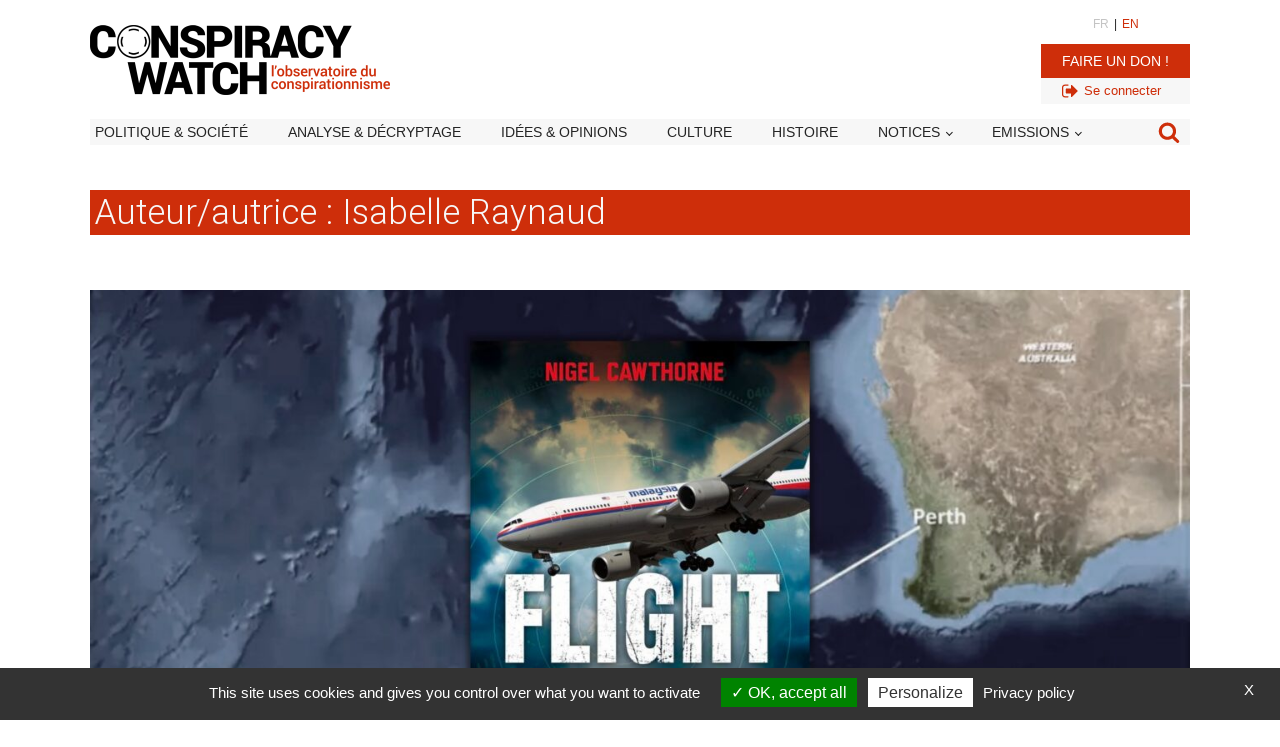

--- FILE ---
content_type: text/html; charset=utf-8
request_url: https://www.google.com/recaptcha/api2/aframe
body_size: 267
content:
<!DOCTYPE HTML><html><head><meta http-equiv="content-type" content="text/html; charset=UTF-8"></head><body><script nonce="xYoJs8mj_qFvSr3_FKVyNQ">/** Anti-fraud and anti-abuse applications only. See google.com/recaptcha */ try{var clients={'sodar':'https://pagead2.googlesyndication.com/pagead/sodar?'};window.addEventListener("message",function(a){try{if(a.source===window.parent){var b=JSON.parse(a.data);var c=clients[b['id']];if(c){var d=document.createElement('img');d.src=c+b['params']+'&rc='+(localStorage.getItem("rc::a")?sessionStorage.getItem("rc::b"):"");window.document.body.appendChild(d);sessionStorage.setItem("rc::e",parseInt(sessionStorage.getItem("rc::e")||0)+1);localStorage.setItem("rc::h",'1768713204230');}}}catch(b){}});window.parent.postMessage("_grecaptcha_ready", "*");}catch(b){}</script></body></html>